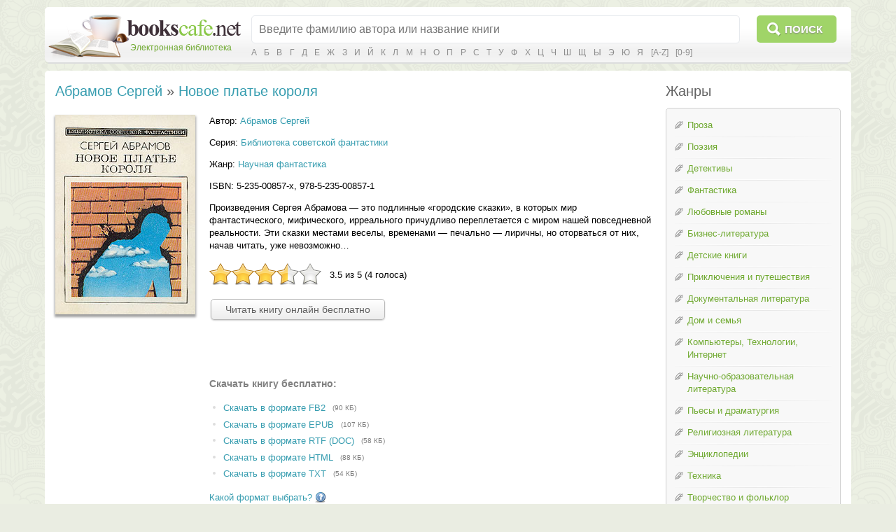

--- FILE ---
content_type: text/html; charset=utf-8
request_url: https://bookscafe.net/book/abramov_sergey-novoe_plate_korolya-209.html
body_size: 22120
content:
<!DOCTYPE html>
<html>

<head>
    <link rel="stylesheet" type="text/css" href="https://ajax.googleapis.com/ajax/libs/jqueryui/1.11.3/themes/smoothness/jquery-ui.css" />
<link rel="stylesheet" type="text/css" href="/css/magnific-popup.css" />
<link rel="stylesheet" type="text/css" href="/css/jquery.rating.css" />
<link rel="stylesheet" type="text/css" href="/css/comments.css" />
<script type="text/javascript" src="https://ajax.googleapis.com/ajax/libs/jquery/1.11.2/jquery.min.js"></script>
<script type="text/javascript" src="https://ajax.googleapis.com/ajax/libs/jqueryui/1.11.3/jquery-ui.min.js"></script>
<script type="text/javascript" src="/js/jquery.ui.touch-punch.min.js"></script>
<script type="text/javascript" src="/js/jquery.magnific-popup.min.js"></script>
<script type="text/javascript" src="/js/jquery.rating.js"></script>
<script type="text/javascript" src="/js/main.js"></script>
<script type="text/javascript" src="/js/js.cookie.js"></script>
<script type="text/javascript" src="/js/jquery.readerSettings.js"></script>
<title>Новое платье короля - Абрамов Сергей, скачать книгу бесплатно в fb2, epub, doc</title>
    <meta content="text/html; charset=utf-8" http-equiv="Content-Type">
    <meta name="description" content="Новое платье короля - Абрамов Сергей, скачать бесплатно в формате fb2, epub, doc, или читать на сайте. Без регистрации и смс.">
    <meta name="keywords" content="Новое платье короля, Абрамов Сергей, fb2, epub, doc, скачать, читать, бесплатно, без смс, библиотека">
    <link rel="stylesheet" href="/css/style.css">
    <link rel="stylesheet" href="/css/button.css">
    
<script>window.yaContextCb = window.yaContextCb || [] </script> 
<script async src="https://yandex.ru/ads/system/context.js"></script>
<script async src="https://cdn.digitalcaramel.com/caramel.js"></script>

</head>
<body>

<!--LiveInternet counter--><script type="text/javascript"><!--
new Image().src = "//counter.yadro.ru/hit?r"+
escape(document.referrer)+((typeof(screen)=="undefined")?"":
";s"+screen.width+"*"+screen.height+"*"+(screen.colorDepth?
screen.colorDepth:screen.pixelDepth))+";u"+escape(document.URL)+
";"+Math.random();//--></script><!--/LiveInternet-->

<!-- Yandex.Metrika counter -->
<script type="text/javascript">
    (function (d, w, c) {
        (w[c] = w[c] || []).push(function() {
            try {
                w.yaCounter34694485 = new Ya.Metrika({
                    id:34694485,
                    clickmap:true,
                    trackLinks:true,
                    accurateTrackBounce:true
                });
            } catch(e) { }
        });

        var n = d.getElementsByTagName("script")[0],
            s = d.createElement("script"),
            f = function () { n.parentNode.insertBefore(s, n); };
        s.type = "text/javascript";
        s.async = true;
        s.src = "https://mc.yandex.ru/metrika/watch.js";

        if (w.opera == "[object Opera]") {
            d.addEventListener("DOMContentLoaded", f, false);
        } else { f(); }
    })(document, window, "yandex_metrika_callbacks");
</script>
<noscript><div><img src="https://mc.yandex.ru/watch/34694485" style="position:absolute; left:-9999px;" alt="" /></div></noscript>
<!-- /Yandex.Metrika counter -->


<table class="cleantable centered maintable headertable">
    <tr>
        <td class="lt tdclean">&nbsp;</td>
        <td class="whitebg tdclean">&nbsp;</td>
        <td class="rt tdclean">&nbsp;</td>
    </tr>
    <tr>
        <td class="lb tdclean">&nbsp;</td>
        <td class="cb">

            <form method="get" action="https://bookscafe.net/search">
                <table class="cleantable">
                    <tr>
                        <td class="logo" rowspan="2"><a href="/"><span class="name">Электронная библиотека</span></a></td>
                        <td class="sinput"><input name="q" type="text" placeholder="Введите фамилию автора или название книги" value="" /></td>
                        <td class="sbtn"><button type="submit">Поиск</button></td>
                    </tr>
                    <tr>
                        <td colspan="2" class="alpha">
                            <a href="https://bookscafe.net/authors/a.html">А</a> <a href="https://bookscafe.net/authors/b.html">Б</a> <a href="https://bookscafe.net/authors/v.html">В</a> <a href="https://bookscafe.net/authors/g.html">Г</a> <a href="https://bookscafe.net/authors/d.html">Д</a> <a href="https://bookscafe.net/authors/e.html">Е</a> <a href="https://bookscafe.net/authors/zh.html">Ж</a> <a href="https://bookscafe.net/authors/z.html">З</a> <a href="https://bookscafe.net/authors/i.html">И</a> <a href="https://bookscafe.net/authors/j.html">Й</a> <a href="https://bookscafe.net/authors/k.html">К</a> <a href="https://bookscafe.net/authors/l.html">Л</a> <a href="https://bookscafe.net/authors/m.html">М</a> <a href="https://bookscafe.net/authors/n.html">Н</a> <a href="https://bookscafe.net/authors/o.html">О</a> <a href="https://bookscafe.net/authors/p.html">П</a> <a href="https://bookscafe.net/authors/r.html">Р</a> <a href="https://bookscafe.net/authors/s.html">С</a> <a href="https://bookscafe.net/authors/t.html">Т</a> <a href="https://bookscafe.net/authors/u.html">У</a> <a href="https://bookscafe.net/authors/f.html">Ф</a> <a href="https://bookscafe.net/authors/x.html">Х</a> <a href="https://bookscafe.net/authors/c.html">Ц</a> <a href="https://bookscafe.net/authors/ch.html">Ч</a> <a href="https://bookscafe.net/authors/sh.html">Ш</a> <a href="https://bookscafe.net/authors/shh.html">Щ</a> <a href="https://bookscafe.net/authors/y.html">Ы</a> <a href="https://bookscafe.net/authors/eh.html">Э</a> <a href="https://bookscafe.net/authors/yu.html">Ю</a> <a href="https://bookscafe.net/authors/ya.html">Я</a> <a href="https://bookscafe.net/authors/en/a.html">[A-Z]</a> <a href="https://bookscafe.net/authors/num.html">[0-9]</a>                         </td>
                    </tr>
                </table>
            </form>

        </td>
        <td class="rb tdclean">&nbsp;</td>
    </tr>
</table>

<table class="cleantable centered maintable headertable">
    <tr>
        <td class="lt tdclean">&nbsp;</td>
        <td class="whitebg tdclean">&nbsp;</td>
        <td class="rt tdclean">&nbsp;</td>
    </tr>
    <tr>
        <td class="lb tdclean">&nbsp;</td>
        <td class="cb" style="padding:10px">

            <table class="cleantable centered contenttable">
                <tr>

                                            <td class="content">
                            <h1>
    <a title="Абрамов Сергей - скачать бесплатно все книги автора" href="https://bookscafe.net/author/abramov_sergey-35.html">Абрамов Сергей</a> » <a title="Абрамов Сергей. Новое платье короля - скачать книгу бесплатно" href="https://bookscafe.net/book/abramov_sergey-novoe_plate_korolya-209.html">Новое платье короля</a></h1>

<div class="bookPage">

    <div>
        <div class="cover">
            <a class="cover-popup" href="https://bookscafe.net/books/0/209/cover.jpg" title="Абрамов Сергей - Новое платье короля"><img src="https://bookscafe.net/books/0/209/cover.jpg"></a>        </div>

        <div class="clearfix">

                            <p class="top0">
                    Автор: <a title="Абрамов Сергей - скачать бесплатно все книги автора" href="https://bookscafe.net/author/abramov_sergey-35.html">Абрамов Сергей</a>                </p>
            
                            <p>Серия: <a href="https://bookscafe.net/serie/biblioteka_sovetskoy_fantastiki-6.html">Библиотека советской фантастики</a></p>
            
                            <p>Жанр: <a title="Скачать бесплатно книги в жанре Научная фантастика" href="https://bookscafe.net/genre/nauchnaya_fantastika.html">Научная фантастика</a></p>
            
                            <p>ISBN: 5-235-00857-x, 978-5-235-00857-1</p>
            
            <p>Произведения Сергея Абрамова — это подлинные «городские сказки», в которых мир фантастического, мифического, ирреального причудливо переплетается с миром нашей повседневной реальности. Эти сказки местами веселы, временами — печально — лиричны, но оторваться от них, начав читать, уже невозможно…</p>

            <div id="yw0"><input type="hidden" value="209" name="bookId" id="bookId" /><input type="hidden" value="3.5" name="rating" id="rating" /><input type="hidden" value="4" name="votes" id="votes" /></div>

            
                <p class="readButton"><a class="btn" href="https://bookscafe.net/read/abramov_sergey-novoe_plate_korolya-209.html">Читать книгу онлайн бесплатно</a></p>

<p>&nbsp;</p>

<center>
    
<div caramel-id="01j78m12667mtet9xpcxa61pqv"></div>

<div caramel-id="01j78m0phgsgr10tktg4qys7mk"></div>

</center>

<p>&nbsp;</p>

                                    <h1 class="download">Скачать книгу бесплатно:</h1>
                    <ul class="downloadLinks">
                        <li><a href="https://bookscafe.net/download/abramov_sergey-novoe_plate_korolya-209.fb2.zip">Скачать в формате FB2</a><span class="fileSize">(90 КБ)</span></li><li><a href="https://bookscafe.net/download/abramov_sergey-novoe_plate_korolya-209.epub">Скачать в формате EPUB</a><span class="fileSize">(107 КБ)</span></li><li><a href="https://bookscafe.net/download/abramov_sergey-novoe_plate_korolya-209.rtf.zip">Скачать в формате RTF (DOC)</a><span class="fileSize">(58 КБ)</span></li><li><a href="https://bookscafe.net/download/abramov_sergey-novoe_plate_korolya-209.html.zip">Скачать в формате HTML</a><span class="fileSize">(88 КБ)</span></li><li><a href="https://bookscafe.net/download/abramov_sergey-novoe_plate_korolya-209.txt.zip">Скачать в формате TXT</a><span class="fileSize">(54 КБ)</span></li>                    </ul>
                    <p class="helpLink">
                        <a href="/faq.html#format">
                            <span>Какой формат выбрать?</span>
                            <img src="/img/help_icon.png" />
                        </a>
                    </p>

                
            
<p>&nbsp;</p>

<center>
    
<div caramel-id="01j78m0pheafs2e8sv03nmx290"></div>

<div caramel-id="01j78m0phgsgr10tktg4qys7mk"></div>

</center>

<p>&nbsp;</p>

        </div>

        <br clear="both"/>
    </div>
    <hr/>

    <div id="comments" class="comments">
    <div class="btitle">Отзывы читателей</div>

            <p>Пока отзывов к этой книге нет.</p>
    
    <a href="https://bookscafe.net/comment/abramov_sergey-novoe_plate_korolya-209.html"><button class="btn">Оставить отзыв</button></a>
</div>
    <hr/>

    <div class="btitle">Похожие книги</div>
            <ul class="grayDots">
        <li><a title="Абдулаева Сахиба. Свадебное платье - скачать книгу бесплатно" href="https://bookscafe.net/book/abdulaeva_sahiba-svadebnoe_plate-103.html">Свадебное платье</a><span class="smallGray"> - <a title="Абдулаева Сахиба - скачать бесплатно все книги автора" href="https://bookscafe.net/author/abdulaeva_sahiba-14.html">Абдулаева Сахиба</a></span></li><li><a title="Абрамов Александр. Новый Аладдин - скачать книгу бесплатно" href="https://bookscafe.net/book/abramov_aleksandr-novyy_aladdin-174.html">Новый Аладдин</a><span class="smallGray"> - <a title="Абрамов Александр - скачать бесплатно все книги автора" href="https://bookscafe.net/author/abramov_aleksandr-27.html">Абрамов Александр</a></span></li><li><a title="Агамамедова Гюлюш. Новый Год - скачать книгу бесплатно" href="https://bookscafe.net/book/agamamedova_gyulyush-novyy_god-411.html">Новый Год</a><span class="smallGray"> - <a title="Агамамедова Гюлюш - скачать бесплатно все книги автора" href="https://bookscafe.net/author/agamamedova_gyulyush-91.html">Агамамедова Гюлюш</a></span></li><li><a title="Айлисли Акрам. Сезон цветастых платьев - скачать книгу бесплатно" href="https://bookscafe.net/book/aylisli_akram-sezon_cvetastyh_platev-516.html">Сезон цветастых платьев</a><span class="smallGray"> - <a title="Айлисли Акрам - скачать бесплатно все книги автора" href="https://bookscafe.net/author/aylisli_akram-115.html">Айлисли Акрам</a></span></li><li><a title="Фрумкин Сергей. Новый король галактики - скачать книгу бесплатно" href="https://bookscafe.net/book/frumkin_sergey-novyy_korol_galaktiki-27740.html">Новый король галактики</a><span class="smallGray"> - <a title="Фрумкин Сергей - скачать бесплатно все книги автора" href="https://bookscafe.net/author/frumkin_sergey-7807.html">Фрумкин Сергей</a></span></li><li><a title="Шелли Перси. Новое платье королевы - скачать книгу бесплатно" href="https://bookscafe.net/book/shelli_persi-novoe_plate_korolevy-59367.html">Новое платье королевы</a><span class="smallGray"> - <a title="Шелли Перси - скачать бесплатно все книги автора" href="https://bookscafe.net/author/shelli_persi-14069.html">Шелли Перси</a></span></li><li><a title="Вулф Вирджиния. Новое платье - скачать книгу бесплатно" href="https://bookscafe.net/book/vulf_virdzhiniya-novoe_plate-67195.html">Новое платье</a><span class="smallGray"> - <a title="Вулф Вирджиния - скачать бесплатно все книги автора" href="https://bookscafe.net/author/vulf_virdzhiniya-15658.html">Вулф Вирджиния</a></span></li><li><a title="Андерсен Ганс. Новый наряд короля - скачать книгу бесплатно" href="https://bookscafe.net/book/andersen_gans-novyy_naryad_korolya-76351.html">Новый наряд короля</a><span class="smallGray"> - <a title="Андерсен Ганс - скачать бесплатно все книги автора" href="https://bookscafe.net/author/andersen_gans-302.html">Андерсен Ганс</a></span></li><li><a title="Абрамов Сергей. Новое платье короля (сборник) - скачать книгу бесплатно" href="https://bookscafe.net/book/abramov_sergey-novoe_plate_korolya_sbornik-89416.html">Новое платье короля (сборник)</a><span class="smallGray"> - <a title="Абрамов Сергей - скачать бесплатно все книги автора" href="https://bookscafe.net/author/abramov_sergey-35.html">Абрамов Сергей</a></span></li><li><a title="Андерсен Ганс. Новое платье короля - скачать книгу бесплатно" href="https://bookscafe.net/book/andersen_gans-novoe_plate_korolya-149370.html">Новое платье короля</a><span class="smallGray"> - <a title="Андерсен Ганс - скачать бесплатно все книги автора" href="https://bookscafe.net/author/andersen_gans-302.html">Андерсен Ганс</a></span></li><li><a title="Андерсен Ганс. Новое платье короля (илл. Лебедев) - скачать книгу бесплатно" href="https://bookscafe.net/book/andersen_gans-novoe_plate_korolya_ill_lebedev-176690.html">Новое платье короля (илл. Лебедев)</a><span class="smallGray"> - <a title="Андерсен Ганс - скачать бесплатно все книги автора" href="https://bookscafe.net/author/andersen_gans-302.html">Андерсен Ганс</a></span></li><li><a title="Андерсен Ганс. Новое платье короля (по-эстонски) - скачать книгу бесплатно" href="https://bookscafe.net/book/andersen_gans-novoe_plate_korolya_po_estonski-213105.html">Новое платье короля (по-эстонски)</a><span class="smallGray"> - <a title="Андерсен Ганс - скачать бесплатно все книги автора" href="https://bookscafe.net/author/andersen_gans-302.html">Андерсен Ганс</a></span></li><li><a title="Бойл Элизабет. Новое платье для Золушки - скачать книгу бесплатно" href="https://bookscafe.net/book/boyl_elizabet-novoe_plate_dlya_zolushki-225121.html">Новое платье для Золушки</a><span class="smallGray"> - <a title="Бойл Элизабет - скачать бесплатно все книги автора" href="https://bookscafe.net/author/boyl_elizabet-3445.html">Бойл Элизабет</a></span></li><li><a title="Смирнов Алексей. Новое платье короля - скачать книгу бесплатно" href="https://bookscafe.net/book/smirnov_aleksey-novoe_plate_korolya-255681.html">Новое платье короля</a><span class="smallGray"> - <a title="Смирнов Алексей - скачать бесплатно все книги автора" href="https://bookscafe.net/author/smirnov_aleksey-402.html">Смирнов Алексей</a></span></li>        </ul>
    
</div>                        </td>

                        <td style="width:20px">&nbsp;</td>
                        <td class="nav-td">

                            
                            <div class="btitle">Жанры</div>
                            <div class="nav navWithPen">
                                <ul class="pen">
<li><a href="/genre/proza.html">Проза</a></li>
<li><a href="/genre/poeziya.html">Поэзия</a></li>
<li><a href="/genre/detektivy.html">Детективы</a></li>
<li><a href="/genre/fantastika.html">Фантастика</a></li>
<li><a href="/genre/lyubovnye_romany.html">Любовные романы</a></li>
<li><a href="/genre/biznes_literatura.html">Бизнес-литература</a></li>
<li><a href="/genre/detskie_knigi.html">Детские книги</a></li>
<li><a href="/genre/priklyucheniya_i_puteshestviya.html">Приключения и путешествия</a></li>
<li><a href="/genre/dokumentalnaya_literatura.html">Документальная литература</a></li>
<li><a href="/genre/dom_i_semya.html">Дом и семья</a></li>
<li><a href="/genre/kompyutery_tehnologii_internet.html">Компьютеры, Технологии, Интернет</a></li>
<li><a href="/genre/nauchno_obrazovatelnaya_literatura.html">Научно-образовательная литература</a></li>
<li><a href="/genre/dramaturgiya.html">Пьесы и драматургия</a></li>
<li><a href="/genre/religioznaya_literatura.html">Религиозная литература</a></li>
<li><a href="/genre/enciklopedii.html">Энциклопедии</a></li>
<li><a href="/genre/tehnika.html">Техника</a></li>
<li><a href="/genre/tvorchestvo_i_folklor.html">Творчество и фольклор</a></li>
<li><a href="/genre/yumor.html">Юмор</a></li>
</ul>
<a href="/genres.html"><strong>Все жанры</strong></a>                            </div>

<br>
<center>
<a href="https://studentlib.com/" target="_blank"><font color="#2E9AFE"><b>Все для учащихся - рефераты, дипломы, справочники</b></font></a>
</center>
                        </td>
                    
                </tr>
            </table>

        </td>
        <td class="rb tdclean">&nbsp;</td>
    </tr>
</table>

<table class="cleantable centered maintable footer">
    <tr>
        <td>
            <table class="cleantable">
                <tr>
                    <td class="copy" style="width:50%"><div><span>© «Электронная библиотека Bookscafe.Net», 2015-2026</span></div></td>
                    <td class="footernav">
                        <a href="/faq.html#legal">Правообладателям</a>                        <a href="/faq.html">Ответы на вопросы (FAQ)</a>                        <a href="/reviews.html">Рецензии</a>                    </td>
                </tr>
            </table>
        </td>
    </tr>
</table>

<div id="leftButtons"><img src="/img/ico_scroll_top.png" id="toTop" title="Наверх"></div>



<script type="text/javascript">
/*<![CDATA[*/
jQuery(function($) {
$('.cover-popup').magnificPopup({
    type: 'image',
    mainClass: 'mfp-with-zoom',
    zoom: {enabled: true, duration: 300},
    midClick: true,
    closeOnContentClick: true,
    image: { verticalFit: true }
});
jQuery('#yw0').rating();
});
/*]]>*/
</script>
</body>
</html>